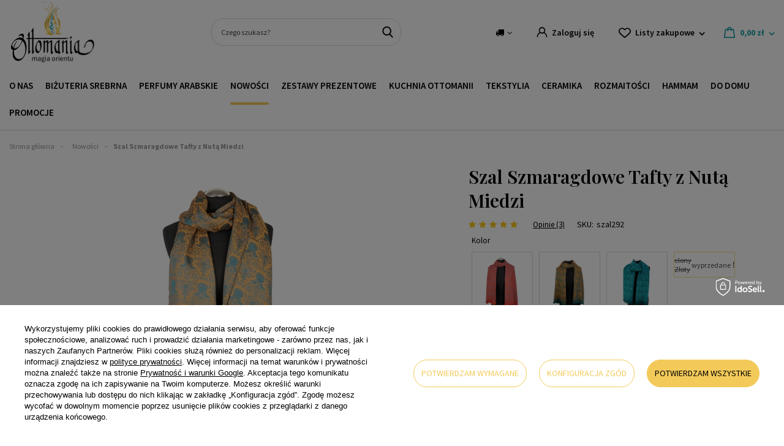

--- FILE ---
content_type: text/html; charset=utf-8
request_url: https://ottomania.pl/ajax/projector.php?action=get&product=184362&size=uniw&get=sizeavailability,sizedelivery,sizeprices
body_size: 296
content:
{"sizeavailability":{"visible":"y","status_description":"Produkt niedost\u0119pny","status_gfx":"\/data\/lang\/pol\/available_graph\/graph_1_5.png","status":"disable","minimum_stock_of_product":"2","delay_time":{"days":"0","hours":"0","minutes":"0","time":"2026-01-21 23:17:47","week_day":"3","week_amount":"0","unknown_delivery_time":"false"}},"sizedelivery":{"undefined":"false","shipping":"7.99","shipping_formatted":"7,99 z\u0142","limitfree":"0.00","limitfree_formatted":"0,00 z\u0142","shipping_change":"7.99","shipping_change_formatted":"7,99 z\u0142","change_type":"up"},"sizeprices":{"value":"69.99","price_formatted":"69,99 z\u0142","price_net":"56.90","price_net_formatted":"56,90 z\u0142","vat":"23","worth":"69.99","worth_net":"56.90","worth_formatted":"69,99 z\u0142","worth_net_formatted":"56,90 z\u0142","basket_enable":"y","special_offer":"false","rebate_code_active":"n","priceformula_error":"false"}}

--- FILE ---
content_type: text/html; charset=utf-8
request_url: https://ottomania.pl/ajax/projector.php?action=get&product=184362&size=uniw&get=sizeavailability,sizedelivery,sizeprices
body_size: 296
content:
{"sizeavailability":{"visible":"y","status_description":"Produkt niedost\u0119pny","status_gfx":"\/data\/lang\/pol\/available_graph\/graph_1_5.png","status":"disable","minimum_stock_of_product":"2","delay_time":{"days":"0","hours":"0","minutes":"0","time":"2026-01-21 23:17:47","week_day":"3","week_amount":"0","unknown_delivery_time":"false"}},"sizedelivery":{"undefined":"false","shipping":"7.99","shipping_formatted":"7,99 z\u0142","limitfree":"0.00","limitfree_formatted":"0,00 z\u0142","shipping_change":"7.99","shipping_change_formatted":"7,99 z\u0142","change_type":"up"},"sizeprices":{"value":"69.99","price_formatted":"69,99 z\u0142","price_net":"56.90","price_net_formatted":"56,90 z\u0142","vat":"23","worth":"69.99","worth_net":"56.90","worth_formatted":"69,99 z\u0142","worth_net_formatted":"56,90 z\u0142","basket_enable":"y","special_offer":"false","rebate_code_active":"n","priceformula_error":"false"}}

--- FILE ---
content_type: text/html; charset=utf-8
request_url: https://ottomania.pl/ajax/hotspots.php?action=get-hotspots-html&zones-names=products_associated_zone1,products_associated_zone3&components=products_associated_zone1,products_associated_zone3&zones-types=projector,projector&product=184362&products=
body_size: 1113
content:
{"products_associated_zone1":"\n<section id=\"products_associated_zone1\" class=\"hotspot mb-5 col-12\"><h2><span class=\"headline\"><span class=\"headline__name\">Produkty z tej samej kategorii w podobnej cenie:<\/span><\/span><\/h2><div class=\"products d-flex flex-wrap\"><div class=\"product col-6 col-sm-3 col-xl-2 py-3\"><a class=\"product__icon d-flex justify-content-center align-items-center\" data-product-id=\"185796\" href=\"\/produkt\/jedwabny-szal-swit-nad-bosforem\" title=\"Jedwabny szal \u015awit nad Bosforem\" size=\"uniw\"><img src=\"\/gfx\/standards\/loader.gif?r=1761138351\" class=\"b-lazy\" data-src-small=\"\/hpeciai\/f59477e560a04a16b3ec1076b727b030\/pol_is_Jedwabny-szal-Swit-nad-Bosforem-185796webp\" data-src=\"\/hpeciai\/5538d1cadd6bce65a5eec4f3e1ca77d5\/pol_il_Jedwabny-szal-Swit-nad-Bosforem-185796webp\" alt=\"Jedwabny szal \u015awit nad Bosforem\"><\/a><div class=\"product__comments\"><div class=\"product__comments_note\"><a href=\"\/produkt\/jedwabny-szal-swit-nad-bosforemid%20dla%20komponentu%20komentarzy\" class=\"note\"><i class=\"icon-star active\"><\/i><i class=\"icon-star active\"><\/i><i class=\"icon-star active\"><\/i><i class=\"icon-star active\"><\/i><i class=\"icon-star active\"><\/i><\/a><\/div><div class=\"product__comments_note_text\"><span class=\"product_name__note_text\">5.00\/5.00<\/span><\/div><\/div><h3><a class=\"product__name\" href=\"\/produkt\/jedwabny-szal-swit-nad-bosforem\" title=\"Jedwabny szal \u015awit nad Bosforem\">Jedwabny szal \u015awit nad Bosforem<\/a><\/h3><div class=\"product__prices\"><strong class=\"price\">79,99 z\u0142<span class=\"price_vat\"> brutto<\/span><\/strong><\/div><div class=\"product__action\"><a class=\"product__go-to-cart btn --solid --medium\" href=\"\/produkt\/jedwabny-szal-swit-nad-bosforem\">\n\t\t\t\t\t\t\t\t\t\t\t\t\t\t\tSzczeg\u00f3\u0142y\n\t\t\t\t\t\t\t\t\t\t\t\t\t\t\t<\/a><div class=\"product__add-to-favourite\"><\/div><\/div><\/div><div class=\"product col-6 col-sm-3 col-xl-2 py-3\"><a class=\"product__icon d-flex justify-content-center align-items-center\" data-product-id=\"185820\" href=\"\/produkt\/jedwabny-szal-pudrowa-roza\" title=\"Jedwabny szal Pudrowa R\u00f3\u017ca\" size=\"uniw\"><img src=\"\/gfx\/standards\/loader.gif?r=1761138351\" class=\"b-lazy\" data-src-small=\"\/hpeciai\/fa37825712904429e620da37bbac2d18\/pol_is_Jedwabny-szal-Pudrowa-Roza-185820webp\" data-src=\"\/hpeciai\/242fc5f4c55581a128dee68393280ad1\/pol_il_Jedwabny-szal-Pudrowa-Roza-185820webp\" alt=\"Jedwabny szal Pudrowa R\u00f3\u017ca\"><\/a><div class=\"product__comments\"><div class=\"product__comments_note\"><a href=\"\/produkt\/jedwabny-szal-pudrowa-rozaid%20dla%20komponentu%20komentarzy\" class=\"note\"><i class=\"icon-star active\"><\/i><i class=\"icon-star active\"><\/i><i class=\"icon-star active\"><\/i><i class=\"icon-star active\"><\/i><i class=\"icon-star active\"><\/i><\/a><\/div><div class=\"product__comments_note_text\"><span class=\"product_name__note_text\">5.00\/5.00<\/span><\/div><\/div><h3><a class=\"product__name\" href=\"\/produkt\/jedwabny-szal-pudrowa-roza\" title=\"Jedwabny szal Pudrowa R\u00f3\u017ca\">Jedwabny szal Pudrowa R\u00f3\u017ca<\/a><\/h3><div class=\"product__prices\"><strong class=\"price\">79,99 z\u0142<span class=\"price_vat\"> brutto<\/span><\/strong><\/div><div class=\"product__action\"><a class=\"product__go-to-cart btn --solid --medium\" href=\"\/produkt\/jedwabny-szal-pudrowa-roza\">\n\t\t\t\t\t\t\t\t\t\t\t\t\t\t\tSzczeg\u00f3\u0142y\n\t\t\t\t\t\t\t\t\t\t\t\t\t\t\t<\/a><div class=\"product__add-to-favourite\"><\/div><\/div><\/div><div class=\"product col-6 col-sm-3 col-xl-2 py-3\"><a class=\"product__icon d-flex justify-content-center align-items-center\" data-product-id=\"186881\" href=\"\/produkt\/jedwabny-szal-piaskowa-harmonia\" title=\"Jedwabny szal - Piaskowa Harmonia\" size=\"uniw\"><img src=\"\/gfx\/standards\/loader.gif?r=1761138351\" class=\"b-lazy\" data-src-small=\"\/hpeciai\/1a6abf94e5a34910a57895b98dd62f72\/pol_is_Jedwabny-szal-Piaskowa-Harmonia-186881webp\" data-src=\"\/hpeciai\/fda55c0e247fcbd7feb77757645f3ca4\/pol_il_Jedwabny-szal-Piaskowa-Harmonia-186881webp\" alt=\"Jedwabny szal - Piaskowa Harmonia\"><\/a><div class=\"product__comments\"><div class=\"product__comments_note\"><a href=\"\/produkt\/jedwabny-szal-piaskowa-harmoniaid%20dla%20komponentu%20komentarzy\" class=\"note\"><i class=\"icon-star active\"><\/i><i class=\"icon-star active\"><\/i><i class=\"icon-star active\"><\/i><i class=\"icon-star active\"><\/i><i class=\"icon-star active\"><\/i><\/a><\/div><div class=\"product__comments_note_text\"><span class=\"product_name__note_text\">5.00\/5.00<\/span><\/div><\/div><h3><a class=\"product__name\" href=\"\/produkt\/jedwabny-szal-piaskowa-harmonia\" title=\"Jedwabny szal - Piaskowa Harmonia\">Jedwabny szal - Piaskowa Harmonia<\/a><\/h3><div class=\"product__prices\"><strong class=\"price\">79,99 z\u0142<span class=\"price_vat\"> brutto<\/span><\/strong><\/div><div class=\"product__action\"><a class=\"product__go-to-cart btn --solid --medium\" href=\"\/produkt\/jedwabny-szal-piaskowa-harmonia\">\n\t\t\t\t\t\t\t\t\t\t\t\t\t\t\tSzczeg\u00f3\u0142y\n\t\t\t\t\t\t\t\t\t\t\t\t\t\t\t<\/a><div class=\"product__add-to-favourite\"><\/div><\/div><\/div><div class=\"product col-6 col-sm-3 col-xl-2 py-3\"><a class=\"product__icon d-flex justify-content-center align-items-center\" data-product-id=\"187822\" href=\"\/produkt\/jedwabny-szal-poranny-blekit\" title=\"Jedwabny szal - Poranny B\u0142\u0119kit\" size=\"uniw\"><img src=\"\/gfx\/standards\/loader.gif?r=1761138351\" class=\"b-lazy\" data-src-small=\"\/hpeciai\/fbe5c4bee4237e31416dd82d886fa926\/pol_is_Jedwabny-szal-Poranny-Blekit-187822webp\" data-src=\"\/hpeciai\/4eb8f9f1db43777fc905440ebbf67faa\/pol_il_Jedwabny-szal-Poranny-Blekit-187822webp\" alt=\"Jedwabny szal - Poranny B\u0142\u0119kit\"><\/a><div class=\"product__comments\"><div class=\"product__comments_note\"><a href=\"\/produkt\/jedwabny-szal-poranny-blekitid%20dla%20komponentu%20komentarzy\" class=\"note\"><i class=\"icon-star active\"><\/i><i class=\"icon-star active\"><\/i><i class=\"icon-star active\"><\/i><i class=\"icon-star active\"><\/i><i class=\"icon-star active\"><\/i><\/a><\/div><div class=\"product__comments_note_text\"><span class=\"product_name__note_text\">5.00\/5.00<\/span><\/div><\/div><h3><a class=\"product__name\" href=\"\/produkt\/jedwabny-szal-poranny-blekit\" title=\"Jedwabny szal - Poranny B\u0142\u0119kit\">Jedwabny szal - Poranny B\u0142\u0119kit<\/a><\/h3><div class=\"product__prices\"><strong class=\"price\">79,99 z\u0142<span class=\"price_vat\"> brutto<\/span><\/strong><\/div><div class=\"product__action\"><a class=\"product__go-to-cart btn --solid --medium\" href=\"\/produkt\/jedwabny-szal-poranny-blekit\">\n\t\t\t\t\t\t\t\t\t\t\t\t\t\t\tSzczeg\u00f3\u0142y\n\t\t\t\t\t\t\t\t\t\t\t\t\t\t\t<\/a><div class=\"product__add-to-favourite\"><\/div><\/div><\/div><div class=\"product col-6 col-sm-3 col-xl-2 py-3\"><a class=\"product__icon d-flex justify-content-center align-items-center\" data-product-id=\"186305\" href=\"\/produkt\/szal-turecki-rozowa-rozkosz-wschodu\" title=\"Szal turecki - R\u00f3\u017cowa Rozkosz Wschodu\" size=\"uniw\"><img src=\"\/gfx\/standards\/loader.gif?r=1761138351\" class=\"b-lazy\" data-src-small=\"\/hpeciai\/4e8f7c892ed5ff28913358da2d3c3aff\/pol_is_Szal-turecki-Rozowa-Rozkosz-Wschodu-186305webp\" data-src=\"\/hpeciai\/9d8879c72c2a7ca63926b5737585445a\/pol_il_Szal-turecki-Rozowa-Rozkosz-Wschodu-186305webp\" alt=\"Szal turecki - R\u00f3\u017cowa Rozkosz Wschodu\"><\/a><div class=\"product__comments\"><\/div><h3><a class=\"product__name\" href=\"\/produkt\/szal-turecki-rozowa-rozkosz-wschodu\" title=\"Szal turecki - R\u00f3\u017cowa Rozkosz Wschodu\">Szal turecki - R\u00f3\u017cowa Rozkosz Wschodu<\/a><\/h3><div class=\"product__prices\"><strong class=\"price\">69,99 z\u0142<span class=\"price_vat\"> brutto<\/span><\/strong><\/div><div class=\"product__action\"><a class=\"product__go-to-cart btn --solid --medium\" href=\"\/produkt\/szal-turecki-rozowa-rozkosz-wschodu\">\n\t\t\t\t\t\t\t\t\t\t\t\t\t\t\tSzczeg\u00f3\u0142y\n\t\t\t\t\t\t\t\t\t\t\t\t\t\t\t<\/a><div class=\"product__add-to-favourite\"><\/div><\/div><\/div><\/div><\/section>\n","products_associated_zone3":""}

--- FILE ---
content_type: text/html; charset=utf-8
request_url: https://ottomania.pl/ajax/projector.php?product=184362&size=onesize&action=get&get=pictures,product
body_size: 511
content:
{"pictures":{"1":{"data":{"position":1,"url":"\/hpeciai\/06b755475422f9a063541fe90aa3c934\/pol_pl_Szal-Szmaragdowe-Tafty-z-Nuta-Miedzi-184362_1.webp","width":"1500","height":"1500","icon":"\/hpeciai\/be89a25b9d7057ff2bdcfb5e4db3839c\/pol_ps_Szal-Szmaragdowe-Tafty-z-Nuta-Miedzi-184362_1.webp","icon_width":"100","icon_height":"100","medium":"\/hpeciai\/df8f39224553e07a0b352645153625ca\/pol_pm_Szal-Szmaragdowe-Tafty-z-Nuta-Miedzi-184362_1.webp","medium_width":"450","medium_height":"450","url_second":"\/hpeciai\/f178261107f70518722ab2b0e40ba8d7\/pol_pl_Szal-Szmaragdowe-Tafty-z-Nuta-Miedzi-184362_1.jpg","width_second":"1500","height_second":"1500","icon_second":"\/hpeciai\/0664082627d106a173197e3866cfe139\/pol_ps_Szal-Szmaragdowe-Tafty-z-Nuta-Miedzi-184362_1.jpg","icon_width_second":"100","icon_height_second":"100","medium_second":"\/hpeciai\/55576d6a13e92a90e097cb97c15050e6\/pol_pm_Szal-Szmaragdowe-Tafty-z-Nuta-Miedzi-184362_1.jpg","medium_width_second":"450","medium_height_second":"450","ext":"webp","ext_m":"webp","ext_s":"webp","ext_second":"jpg","ext_m_second":"jpg","ext_s_second":"jpg"},"friendly":true}},"product":{"id":184362,"name":"Szal Szmaragdowe Tafty z Nut\u0105 Miedzi","firm":{"name":"Ottomania","productslink":"\/search.php?firm=1142347122&lang=pol","gfx":"\/data\/lang\/pol\/producers\/gfx\/projector\/1142347122_1.png"},"code":"szal292","icon":"hpeciai\/271b235e85d5ebe481de332a04ae4181\/pol_il_Szal-Szmaragdowe-Tafty-z-Nuta-Miedzi-184362.webp","taxes":{"vat":"23.0"},"moreprices":"y","link":"\/produkt\/szal-szmaragdowe-tafty-z-nuta-miedzi","product_type":"product_item"}}